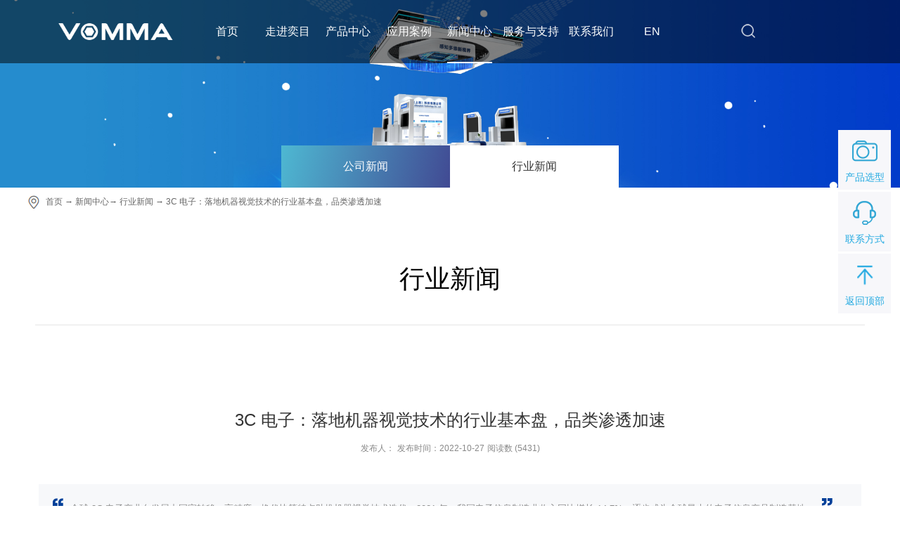

--- FILE ---
content_type: text/html; charset=utf-8
request_url: http://www.vommatec.com/page/78/150.html
body_size: 5719
content:
<!DOCTYPE html>
<html lang="zh-CN">
<head>
    <meta charset="utf-8">
    <meta http-equiv="X-UA-Compatible" content="IE=edge">
    <!--vieport-->
    <meta name="viewport" content="width=device-width, initial-scale=1, minimum-scale=1, maximum-scale=1" />
    <!--禁止将数字变为电话号码-->
    <meta name="format-detection" content="telephone=no" />
    <title>3C 电子：落地机器视觉技术的行业基本盘，品类渗透加速_行业新闻_奕目（上海）科技有限公司 </title><meta content='奕目（上海）科技有限公司 ' name='keywords'><meta content='奕目（上海）科技有限公司 ' name='description' />  
    
    <!-- 样式初始化 -->
    <link rel="stylesheet" type="text/css" href="/public/home/static/css/reset.css"/>
    <!-- 头部尾部等页面公用 -->
    <link rel="stylesheet" type="text/css" href="/public/home/static/css/public.css"/>
    
    <script type="text/javascript" src="/public/home/static/js/jquery.min.js"></script>
    <!-- 公用js -->
    <script type="text/javascript" src="/public/home/static/js/public.js"></script>
    
    <!-- 配合wow动画 -->
    <link rel="stylesheet" type="text/css" href="/public/home/static/css/animate.css" />
    <script type="text/javascript" src="/public/home/static/js/wow.min.js"></script>
    
    <!-- 视频弹出 用法：给按钮添加 class="m-video" 在元素上添加 data-src 属性 将视频地址放入其中 -->
    <link rel="stylesheet" type="text/css" href="/public/home/static/css/video.css" />
    <script type="text/javascript" src="/public/home/static/js/pingzi_video.js"></script>
    
</head>
<body oncontextmenu="return false">
    <!--头部-->
    <header class="header">
        <h1 class="logo">
            <a href='/'><img src="/upload/image/20221121/c09c80f86924ec690ec881ed3c563646.png" alt="奕目（上海）科技有限公司 " title="奕目（上海）科技有限公司 "></a>
        </h1>
        <!-- 导航，最多放6个，产品中心不放链接 -->
        <nav class="nav">
            <ul class="navMain">
                <li class="m "><a href="/">首页</a></li>
                                <li class="m ">
                    <a href="/list/61.html">走进奕目</a>
                                        <ul class="navSub">
                                                <li><a href="/list/61.html">了解奕目</a></li>
                                                <li><a href="/list/99.html">加入奕目</a></li>
                                                <li><a href="/list/102.html">专利荣誉</a></li>
                                            </ul>
                                    </li>
                                <li class="m ">
                    <a href="/list/119.html">产品中心</a>
                                        <ul class="navSub">
                                                <li><a href="/list/119.html">光场相机全系列产品</a></li>
                                                <li><a href="/list/120.html">面阵光场相机</a></li>
                                                <li><a href="javascript:;">线扫光场相机（待上市）</a></li>
                                            </ul>
                                    </li>
                                <li class="m ">
                    <a href="/list/113.html">应用案例</a>
                                        <ul class="navSub">
                                                <li><a href="/list/142.html">产品动态</a></li>
                                                <li><a href="/list/113.html">半导体引线键合检测</a></li>
                                                <li><a href="/list/114.html">屏幕膜材分层缺陷检测</a></li>
                                                <li><a href="/list/118.html">科研高校实验室</a></li>
                                                <li><a href="/list/115.html">VID虚拟像面距离检测</a></li>
                                                <li><a href="/list/116.html">锂电缺陷检测</a></li>
                                                <li><a href="/list/117.html">点胶引导及点胶检测</a></li>
                                            </ul>
                                    </li>
                                <li class="m cur">
                    <a href="/list/63.html">新闻中心</a>
                                        <ul class="navSub">
                                                <li><a href="/list/65.html">公司新闻</a></li>
                                                <li><a href="/list/78.html">行业新闻</a></li>
                                            </ul>
                                    </li>
                                <li class="m ">
                    <a href="/list/110.html">服务与支持</a>
                                        <ul class="navSub">
                                                <li><a href="/list/110.html">软件下载</a></li>
                                                <li><a href="/list/138.html">产品资料</a></li>
                                                <li><a href="/page/137/189.html">FAQ</a></li>
                                            </ul>
                                    </li>
                                <li class="m ">
                    <a href="/list/79.html">联系我们</a>
                                        <ul class="navSub">
                                                <li><a href="/list/79.html">客户留言</a></li>
                                                <li><a href="/list/86.html">联系方式</a></li>
                                            </ul>
                                    </li>
                                <li class="m ">
                    <a href="http://en.vommatec.com/">EN</a>
                                    </li>
                            </ul>
        </nav>
        <!-- PC右侧信息 -->
        <div class="headR">
            <a class="sIcon" href="javascript:void(0);"></a>
        </div>
        <!-- PC搜索 -->
        <div class="search">
            <form action="/index/search/index.html" method="get">
                <input type="hidden" name="modelid" value="3" id="modelid">
                <div class="searSelect">
                    <span class="pselect" id="select">产品</span>
                    <ul class="option">
                        <li date-modid="3">产品</li>
                        <li date-modid="2">新闻</li>
                    </ul>
                </div>
                <input type="text" name="keyword" class="txt" placeholder="请输入搜索关键词">
                <input type="submit" class="btn" value="">
            </form>
        </div>
        <!-- 导航开关 -->
        <div class="navTrigger">
            <span></span>
            <span></span>
            <span></span>
        </div>
    </header>
    <!-- 手机端导航 -->
    <div class="wapNav">
        <nav>
            <li class="m "><a href="/">首页</a></li>
                        <li class="m ">
                                <a href="javascript:;">走进奕目</a>
                <ul class="navSub">
                                        <li><a href="/list/61.html">了解奕目</a></li>
                                        <li><a href="/list/99.html">加入奕目</a></li>
                                        <li><a href="/list/102.html">专利荣誉</a></li>
                                    </ul>
                            </li>
                        <li class="m ">
                                <a href="javascript:;">产品中心</a>
                <ul class="navSub">
                                        <li><a href="/list/119.html">光场相机全系列产品</a></li>
                                        <li><a href="/list/120.html">面阵光场相机</a></li>
                                        <li><a href="javascript:;">线扫光场相机（待上市）</a></li>
                                    </ul>
                            </li>
                        <li class="m ">
                                <a href="javascript:;">应用案例</a>
                <ul class="navSub">
                                        <li><a href="/list/142.html">产品动态</a></li>
                                        <li><a href="/list/113.html">半导体引线键合检测</a></li>
                                        <li><a href="/list/114.html">屏幕膜材分层缺陷检测</a></li>
                                        <li><a href="/list/118.html">科研高校实验室</a></li>
                                        <li><a href="/list/115.html">VID虚拟像面距离检测</a></li>
                                        <li><a href="/list/116.html">锂电缺陷检测</a></li>
                                        <li><a href="/list/117.html">点胶引导及点胶检测</a></li>
                                    </ul>
                            </li>
                        <li class="m cur">
                                <a href="javascript:;">新闻中心</a>
                <ul class="navSub">
                                        <li><a href="/list/65.html">公司新闻</a></li>
                                        <li><a href="/list/78.html">行业新闻</a></li>
                                    </ul>
                            </li>
                        <li class="m ">
                                <a href="javascript:;">服务与支持</a>
                <ul class="navSub">
                                        <li><a href="/list/110.html">软件下载</a></li>
                                        <li><a href="/list/138.html">产品资料</a></li>
                                        <li><a href="/page/137/189.html">FAQ</a></li>
                                    </ul>
                            </li>
                        <li class="m ">
                                <a href="javascript:;">联系我们</a>
                <ul class="navSub">
                                        <li><a href="/list/79.html">客户留言</a></li>
                                        <li><a href="/list/86.html">联系方式</a></li>
                                    </ul>
                            </li>
                        <li class="m ">
                                <a href="http://en.vommatec.com/">EN</a>
                            </li>
                    </nav>
        <!-- 搜索 -->
        <div class="wSearch">
            <form action="/index/search/index.html" method="get">
                <input type="hidden" name="modelid" value="3">
                <input type="text" class="sear_text" name="keyword" placeholder="请输入搜索关键词" />
                <input type="submit" class="sear_btn" value="搜 索 " />
            </form>
        </div>
        <div class="menu">
            <a href="tel:021-54473021">服务热线</a>
            <a href="/list/79.html">留言反馈</a>
        </div>
    </div>

	<!-- 当前页面私有样式 -->
	<link rel="stylesheet" href="/public/home/static/css/page.css" />
	
	<!-- 内页大图 -->
	<div class="page_img">
		<img src="/upload/image/20231219/c453826d8e76c77e7be8ed9608aeb52c.jpg" />
		<!-- 二级分类 -->
		<ul class="cate-list container">
						<li class="item active">
				<a href="/list/65.html">公司新闻</a>
			</li>
						<li class="item ">
				<a href="/list/78.html">行业新闻</a>
			</li>
					</ul>
		<!-- 二级分类 -->
	</div>
	
	<!-- 面包屑 -->
	<div class="mbx">
		<div class="w1200">
			<div class="info">
				<a>首页</a>
				→ <a href='/list/63.html' title='新闻中心'>新闻中心</a>→ <a href='/list/78.html' title='行业新闻'>行业新闻</a>				<a> → 3C 电子：落地机器视觉技术的行业基本盘，品类渗透加速</a>
			</div>
		</div>
	</div>
	
	<!-- 客户留言 -->
	<div class="news-box">
		<div class="gongyong-cate">
			<h2 class="title">行业新闻</h2>
			<h3 class="en_title"></h3>
		</div>
	</div>
	
	<!-- 新闻详情 -->
	<div class="newsinfo-box w1200">
		<div class="newsinfo-box1">
			<h2 class="title">3C 电子：落地机器视觉技术的行业基本盘，品类渗透加速</h2>
			<div class="hd">
				<span>发布人：</span>
				<span>发布时间：2022-10-27</span>
				<span>阅读数 (5431)</span>
			</div>
		</div>
		<div class="newsinfo-box2">
			<img src="/public/home/static/images/icon1.jpg" />全球 3C 电子产业向发展中国家转移，高精度、换代快等特点助推机器视觉技术迭代。2021 年，我国电子信息制造业收入同比增长 14.7%，逐步成为全球最大的电子信息产品制造基地。<img src="/public/home/static/images/icon2.jpg" />
		</div>
		<div class="singlepage">
			<p><strong>全球 3C 电子产业向发展中国家转移，高精度、换代快等特点助推机器视觉技术迭代。</strong>2021 年，我国电子信息制造业收入同比增长 14.7%，逐步成为全球最大的电子信息产品制造基地。由于消费类电子行业元器件尺寸较小，检测要求高，天然适合机器视觉系统落地，其高精度要求也反向推动了机器视觉技术的革新。此外，消费类电子行业产品生命周期短、更新换代快，制造企业需要频繁更换产线设备，进一步增加了对机器视觉行业的需求。根据 CMVU 统计，2019-2021 年中国机器视觉在 3C 电子销售增速高达 34%。机器视觉在 3C电子行业的渗透率有望持续提升。</p><p style="text-align:center"><img src="/upload/image/20221027/1666850258842379.png" title="1666850258842379.png" alt="图片 1.png"/></p><p><strong>智能汽车向“大型电子产品”演进。</strong>汽车制造领域中的零配件检测、装配校验检测、涂胶检测等都离不开机器视觉技术。汽车产业的电动化、智能化将推动汽车向“大型电子产品”演化，行业提升具备机器视觉检测技术的装备的需求。2021 年，我国新能源车销量同比大增 157.6%至 352.1 万辆，同期机器视觉的汽车行业规模已超过 10 亿元。</p><p style="text-align:center"><img src="/upload/image/20221027/1666850282495037.jpg" title="1666850282495037.jpg" alt="图片 2.jpg"/></p><p><strong>锂电池工艺复杂，机器视觉应用场景丰富。</strong>机器视觉主要应用于涂布的涂覆纠偏、尺寸测量，极片的表面瑕疵检测、尺寸测量、卷绕对齐度等环节。主要应用于裸电芯极耳翻折、极耳裁切碎屑、极耳、入壳顶盖和密封钉焊接质量检测以及电芯外观检测、尺寸测量、贴胶定位等。模组和 PACK 段主要应用于底部蓝胶、BUSBAR 焊缝、侧焊缝、模组全尺寸和 PACK 检测等。</p><p style="text-align:center"><img src="/upload/image/20221027/1666850314467546.jpg" title="1666850314467546.jpg" alt="图片 3.jpg"/></p><p><strong>新能源汽车蓬勃发展，带动锂电行业的机器视觉呈井喷态势。</strong>国家统计局的数据显示，2021 年中国锂电池产量已达 232.6 亿只，同比增长 23.4%。据 GGII 不完全统计，2021 年中国动力电池投扩项目 63 个（含募投项目）、投资总额（含拟投资）超过 6,218 亿元，长期规划新增产能已经超过 2.5TWh。锂电产能的快速增加带动机器视觉高速发展，2021 年市场规模达到 17.7 亿元，2019-2021年 CAGR 高达 110%。</p><p style="text-align:center"><img src="/upload/image/20221027/1666850340733482.jpg" title="1666850340733482.jpg" alt="图片 4.jpg"/></p><p><strong>光伏行业发展迅猛，带来机器视觉检测需求爆发。</strong>光伏电池片的生产可能产生碎片、电池片隐裂、表面污染、电极不良等缺陷。2018-2021 年，中国太阳能电池产量 CAGR 达 35%，2021 年同比增速达 42%，行业迎来加速成长期，同期带动机器视觉的光伏行业应用规模由 2019 年 2.6 亿元快速提升至 2021 年的 6.5 亿元，CAGR 高达 58%。</p><p style="text-align:center"><img src="/upload/image/20221027/1666850364663561.jpg" title="1666850364663561.jpg" alt="图片 5.jpg"/></p><p><strong>机器视觉应用方向包含工业级与消费级，产业边界趋于模糊。</strong>根据机器视觉联盟（CMVU）的数据，用于消费级机器视觉的安防与监控、物流分拣以及智慧交通等领域占比仅 17.0%，但份额逐年提升。随着 AI 和 5G 技术的商用落地，机器视觉结合三维重建、动作/表情捕捉、渲染等技术可实现人脸、表情、动作、衣物的还原，构建模拟逼真的人物形象，此外还可利用人脸识别、动作识别、物体追踪等技术模拟人的视觉能力。因此，机器视觉在影视、游戏、直播、文旅等领域还有施展拳脚的空间。&nbsp;</p><p style=";text-align:right"><span style="font-family: 黑体;font-size: 14px"><span style="font-family:黑体">（文章来源：财通证券研究所）</span></span></p><p style="text-align: right;"><br/></p>		</div>
		<ul class="page_return">
			<li class="item">
				<img class="icon" src="/public/home/static/images/icon3.jpg" />
				<a href='javascript:void(0);'>没有了！</a>			</li>
			<li class="item">
				<img class="icon" src="/public/home/static/images/icon4.jpg" />
				<a href='/page/78/123.html'>工业视觉行业概况</a>			</li>
			<a href="javascript:window.history.go(-1);" class="back">返回</a>
		</ul>
	</div>

	<footer class="footer">
        <section class="container hide footMain">
            <div class="footLogo fl">
                <a href="/">
                    <img src="/public/home/static/picture/f_logo.png" alt="上海奕目科技 ">
                </a>
            </div>
            <div class="footer_xia fl">

                        
                                <ul>
                    <h2><a href="/list/119.html">产品中心</a></h2>
                                        <li><a href="/list/119.html">光场相机全系列产品</a></li>
                                        <li><a href="/list/120.html">面阵光场相机</a></li>
                                        <li><a href="javascript:;">线扫光场相机（待上市）</a></li>
                                    </ul>
                                <ul>
                    <h2><a href="/list/113.html">应用案例</a></h2>
                                        <li><a href="/list/142.html">产品动态</a></li>
                                        <li><a href="/list/113.html">半导体引线键合检测</a></li>
                                        <li><a href="/list/114.html">屏幕膜材分层缺陷检测</a></li>
                                        <li><a href="/list/118.html">科研高校实验室</a></li>
                                        <li><a href="/list/115.html">VID虚拟像面距离检测</a></li>
                                        <li><a href="/list/116.html">锂电缺陷检测</a></li>
                                        <li><a href="/list/117.html">点胶引导及点胶检测</a></li>
                                    </ul>
                                <ul>
                    <h2><a href="/list/63.html">新闻中心</a></h2>
                                        <li><a href="/list/65.html">公司新闻</a></li>
                                        <li><a href="/list/78.html">行业新闻</a></li>
                                    </ul>
                                <ul>
                    <h2><a href="/list/110.html">服务与支持</a></h2>
                                        <li><a href="/list/110.html">软件下载</a></li>
                                        <li><a href="/list/138.html">产品资料</a></li>
                                        <li><a href="/page/137/189.html">FAQ</a></li>
                                    </ul>
                                <div class="footer_xia2 fr">
                    <h3>021-54473021</h3>
                    <p>9:00-18:00（周一至周五）</p>
                    <div class="footContact">
                        <!-- 电 话：021-54473021<br /> -->
                        <!--传 真：021-54473021<br />-->
                        邮 箱：public@vommatec.com<br />
                        地址：上海市闵行区沪闵路1441号华谊万创新所8号楼102室<br />
                    </div>
                </div>
            </div>
            <div class="footR fr">
                <img class="fr" src="/upload/image/20201112/6fdb7818d796ddaa4627be2dc6735f3a.jpg" alt="扫一扫了解更多产品信息">
                <p class="fl">扫一扫<br>了解更多产品信息</p>
            </div>
        </section>
        <section class="firendLink">
            <div class="container">
                © 2023 奕目（上海）科技有限公司  版权所有   
                <a href="https://beian.miit.gov.cn/" target="_blank">沪ICP备18046631号</a>  
 <a href="/list/98.html" target="_blank">法律声明</a>  <script type="text/javascript">document.write(unescape("%3Cspan id='cnzz_stat_icon_1279605190'%3E%3C/span%3E%3Cscript src='https://s4.cnzz.com/stat.php%3Fid%3D1279605190%26show%3Dpic' type='text/javascript'%3E%3C/script%3E"));</script>

                          </div>
        </section>
    </footer>
    <!-- 返回顶部 -->
	<div class="back" title="返回顶部"> <img src="/public/home/static/images/up1.png" alt="">  返回顶部</div>
	<!-- <div class="coo" title="联系我们">联系我们</div> -->
    <a href="/list/86.html" class="coo" title="联系我们"> <img src="/public/home/static/images/calll.png" alt="">  联系方式</a>
    <a href="/list/119.html#main5" class="coo coo1" title="产品选型"> <img src="/public/home/static/images/huaban.png" alt="">  产品选型</a>

    <style>
        .footContact {
            font-size: 13px;
        }
        .coo{
            bottom: calc(38% + 88px);

        }
        .coo1{
            bottom: calc(38% + 176px);

        }
    </style>
    <script type="text/javascript">
        $(window).scroll(function() {
            if ($(window).scrollTop() >= 300) {
                $('.back').fadeIn(600);
            }else{
                $('.back').fadeOut(600);
            }
        });
        $('.back').click(function(){
            $("html,body").animate({
                scrollTop: 0
             }, 500);
        });
    </script>
</body>
</html>	


--- FILE ---
content_type: text/css
request_url: http://www.vommatec.com/public/home/static/css/reset.css
body_size: 1195
content:
@charset "utf-8";
* { margin: 0; padding: 0; box-sizing: border-box; }
img { vertical-align: middle; border: 0; max-width: 100%; }
ol,
ul,
li { list-style-type: none; }
table { border-collapse: collapse; border-spacing: 0; }
button,
input,
select,
textarea { font-size: .875rem; font-family: inherit; margin: 0; outline: none; resize: none; border: none; background: none;-webkit-appearance:none;
	text-transform:none;
	outline: none; }
.clearfix:after { clear: both; content: "."; display: block; height: 0; overflow: hidden; visibility: hidden; }
.clearfix { zoom: 1; }
html { verflow: -Scroll; overflow-x: hidden; zoom: 1; overflow-y: scroll; overflow: -moz-scrollbars-vertical; font-size: 16px; }
h1,
h2,
h3,
h4,
h5,
h6 { font-weight: normal; font-size: 100%; }
body { color: #666; line-height: 1.5; font-family: 'Microsoft Yahei', Arial, 'simsun', HELVETICA; min-width: 320px; }
a { color: #666; text-decoration: none; transition: all ease 0.3s; }
a:hover { color: #2c52b3; }

.fl { float: left; }
.fr { float: right; }
.ce { text-align: center; }
.hide { overflow: hidden; }
.mb15 { margin-bottom: 15px; }
.mb30 { margin-bottom: 30px; }
.container { position: relative; min-width: 320px; margin: 0 auto; max-width: 1800px; }
.w1200{ max-width: 1200px; width: 100%; margin: 0 auto; }
.w1400{ max-width: 1400px; width: 100%; margin: 0 auto; }
.pImg { position: relative; padding-top: 100%; display: block; overflow: hidden; }
.pImg img { position: absolute; top: 0; left: 0; width: 100%; height: 100%; transition: all 0.5s; }
.bgImg { background-position: center; background-size: cover; position: relative; transition: all 0.5s; display: block; width: 100%; height: 100%; }
@font-face {
	font-family: 'iconfont';
	src: url('../font/font_766587_90yuziu70m.eot');
	src: url('../font/font_766587_90yuziu70m.eot?#iefix') format('embedded-opentype'),
		url('../font/font_766587_90yuziu70m.woff') format('woff'),
		url('../font/font_766587_90yuziu70m.ttf') format('truetype'),
		url('../font/font_766587_90yuziu70m.svg#iconfont') format('svg');
}
.iconfont {
	font-family: "iconfont" !important;
	font-style: normal;
	font-size: 1rem;
	-webkit-font-smoothing: antialiased;
	-webkit-text-stroke-width: 0.2px;
	-moz-osx-font-smoothing: grayscale;
	position: relative;
}

.cate-list-san li{display: inline-block;
    padding: 15px 40px;
    background: #333;
    margin: 20px 15px;
    color: #fff;}
    .cate-list-san li a{color: #fff}
.cate-list-san .active{background: #1d4691;font-weight: 600;}
@media all and (max-width:1800px) {
	.container { padding-left: 40px; padding-right: 40px; }
}
@media all and (max-width:1440px) {
	.container { padding-left: 30px; padding-right: 30px; }

}
@media all and (max-width:1025px) {
	html{
		font-size: 14px;
	}
	.container { padding-left: 15px; padding-right: 15px; }
	.page_img .cate-list {
		overflow: scroll!important;
		width: 100%;
	}
}
/* @media screen and (orientation: portrait) {
	.page_img .cate-list {
		overflow: scroll!important;
		width: 100%;
	}
} */

@media all and (max-width:750px) {
	html{
		font-size: 12px;
	}
	.cate-list-san li {
		margin: 20px 10px;
		padding: 15px;
	}
	.page_img .cate-list {
		overflow: scroll!important;
		width: 100%;
	}
}


--- FILE ---
content_type: text/css
request_url: http://www.vommatec.com/public/home/static/css/public.css
body_size: 3410
content:
@charset "utf-8";
/* PC端头部 */
.header {
	width: 100%;
	height: 5.625rem;
	position: fixed;
	z-index: 99;
	background: rgba(0, 0, 0, 0.5);
	top: 0;
	left: 0;
}

/* logo */
.header .logo {
	position: absolute;
	left: 5%;
	top: 0;
	width:21.25rem;
	height: 100%;
}
.header .logo a {
	display: flex;
	align-items: center;
	justify-content: center;
	width: 100%;
	height: 100%;
}

/*  PC导航 */
.nav {}
.nav .navMain {
	padding: 0 21.125rem;
	height: 90px;
	line-height: 90px;
}
.nav .m {
	float: left;
	width: 12%;
	text-align: center;
	padding-right: 1px;
	position: relative;
}
.nav .m>a {
	color: #fff;
	position: relative;
	z-index: 2;
	display: inline-block;
}
.nav .m>a:after {
	content: "";
	position: absolute;
	left: 0;
	bottom: 0;
	height: 2px;
	background: #fff;
	width: 100%;
	transition: transform 0.3s;
	transform: scale(0, 1);
	transform-origin: right bottom;
}
.nav .m:hover>a,
.nav .cur>a,
.nav .on>a {
	color: #fff;
}
.nav .m:hover>a:after,
.nav .cur>a:after,
.nav .on>a:after {
	transform: scale(1);
	transform-origin: left bottom;
}
.nav .navSub {
	position: absolute;
	/* left: -11%; */
	left: auto;
	top: 100%;
	background: #383c3e;
	line-height: 35px;
	/* width: 122%; */
	width: max-content;
	min-width: 100%;
	color: #fff;
	font-size: .875em;
	transform: scale(0, 1);
	transition: all 0.4s;
	opacity: 0;
}
.nav .navSub li {
	border-bottom: 1px solid #282828;
}
.nav .navSub a {
	color: #fff;
	display: block;
	word-break: keep-all;
}
.nav .navSub a:hover {
	background: #2c52b3;
	color: #fff;
}
.nav .m:hover .navSub {
	transform: scale(1);
	opacity: 1;
}

/* 右侧搜索图标 */
.headR {
	width: 210px;
	position: absolute;
	right: 5%;
	top: 0;
	height: 90px;
	padding-top: 33px;
}
.headR a {
	display: inline-block;
	width: 26px;
	height: 40px;
	margin-left: 35px;
	background: url('../images/ticon.png') no-repeat;
	position: relative;
	z-index: 5;
	font-size: 0.875rem;
	opacity: .8;
}
.headR .sIcon {
	background-position: -52px 0;
}
.headR a:hover {
	opacity: 1;
}

/* PC端搜索 */
.search {
	position: absolute;
	padding: 20px;
	background: #1d2088;
	background: rgba(0, 0, 0, .5);
	left: 0;
	top: 90px;
	display: none;
	width: 100%;
	padding-top: 0;
}
.search form {
	width: 40%;
	margin: 0 auto;
	margin-top: 15px;
	background: #fff;
	height: 50px;
	line-height: 50px;
	padding: 0 50px 0 65px;
}
.search .txt {
	width: 100%;
	height: 50px;
	line-height: 40px;
	color: #666;
	float: left;
}
.search .btn {
	float: left;
	width: 50px;
	height: 50px;
	cursor: pointer;
	transition: all 0.3s;
	background: #333 url('../images/sicon.png') no-repeat center;
	border-left: 1px solid #666;
	margin-right: -50px;
}
.search .btn:hover {
	background-color: #2c52b3;
}
.searSelect {
	float: left;
	width: 55px;
	color: #333;
	padding-left: 10px;
	position: relative;
	font-size: 12px;
	cursor: pointer;
	border-right: 1px solid #ddd;
	margin-left: -65px;
}
.searSelect span {
	position: relative;
	display: block;
}
.searSelect span:after {
	content: "";
	position: absolute;
	right: 5px;
	top: 25px;
	border: 4px solid transparent;
	border-top-color: #333;
}
.searSelect ul {
	position: absolute;
	top: 38px;
	left: 0;
	background: #fff;
	text-align: center;
	width: 55px;
	display: none;
}
.searSelect ul li {
	line-height: 25px;
	border-top: 1px solid #f5f5f5;
}

/*  手机端导航按钮 */
.navTrigger {
	display: none;
	position: absolute;
	top: 22px;
	left: 15px;
	width: 28px;
	overflow: hidden;
	white-space: nowrap;
	color: transparent;
	z-index: 20;
	cursor: pointer;
}
.navTrigger span {
	display: block;
	height: 2px;
	background: #2c52b3;
	margin-bottom: 6px;
	transition: all 0.3s;
	-webkit-transform-origin: 0% 50%;
	-moz-transform-origin: 0% 50%;
	-ms-transform-origin: 0% 50%;
	-o-transform-origin: 0% 50%;
	transform-origin: 0% 50%;
}
.navTrigger span:nth-child(3) {
	margin-bottom: 0;
}
.navTrigger-on span:nth-child(1) {
	transform: translateX(4px) translateY(0px) rotate(45deg);
}
.navTrigger-on span:nth-child(2) {
	opacity: 0;
}
.navTrigger-on span:nth-child(3) {
	transform: translateX(2px) translateY(2px) rotate(-45deg);
}

/*  手机端主导航 */
.wapNav {
	overflow-y: auto;
	height: 100%;
	opacity: 0;
	transform: translateX(-100%);
	transition: all 0.6s;
	background: #333;
	width: 100%;
	position: fixed;
	left: 0;
	top: 0;
	z-index: 40;
	padding: 60px 0;
}
.wapNav li {
	position: relative;
}
.wapNav li a {
	display: block;
	padding-left: 20px;
	color: #fff;
	height: 50px;
	line-height: 50px;
	border-top: 1px solid #222;
	position: relative;
}
.wapNav li i {
	font-family: "iconfont";
	color: #888;
	font-size: 1.2em;
	font-style: normal;
	padding: 0 15px;
	position: absolute;
	right: 0;
	top: 0px;
	line-height: 50px;
}
.wapNav li.cur>a,
.wapNav .cur>a:hover {
	background: #0e3a81;
	color: #fff;
}
.wapNav li :hover i,
.wapNav .cur i {
	color: #fff;
}
.wapNav .navSub {
	display: none;
	background: #161616;
}
.wapNav .navSub li a {
	height: 40px;
	line-height: 40px;
	padding-left: 40px;
	font-size: .875em;
}
.wapNav .navSub ul {
	background: #050505;
}
.wapNav .navSub ul li a {
	height: 34px;
	line-height: 34px;
	padding-left: 60px;
}
.wapNav .menu {
	overflow: hidden;
	font-size: 1rem;
}
.wapNav .menu a {
	float: left;
	width: 50%;
	text-align: center;
	line-height: 50px;
	border-right: 1px solid #000;
	color: #fff;
	border-bottom: 1px solid #000;
	color: #fff;
}
.wapNav .menu a i {
	font-family: "iconfont";
	margin-right: 5px;
	position: relative;
	font-style: normal;
	color: #fff;
	font-size: 1.4rem;
}
.wSearch {
	background: #222;
	height: 80px;
	overflow: hidden;
	padding: 0 15px;
}
.wSearch form {
	margin: 0 auto;
	margin-top: 15px;
	background: #fff;
	height: 40px;
	overflow: hidden;
	padding-right: 60px;
}
.wSearch .sear_text {
	width: 100%;
	float: left;
	height: 40px;
	line-height: 40px;
	color: #666;
	padding-left: 10px;
}
.wSearch .sear_btn {
	float: left;
	width: 60px;
	height: 40px;
	cursor: pointer;
	text-align: center;
	background: #333;
	color: #fff;
	font-size: 16px;
	transition: all 0.3s;
	margin-right: -60px;
	border-radius: 0!important;
}
.wSearch .sear_btn:hover {
	background: #014099;
}

@media all and (max-width:1600px) {
	.nav .navMain {
		padding: 0 380px 0 340px;
	}
	.headR {
		width: 340px;
	}
}
@media all and (max-width:1440px) {
	.header .logo,
	.headR{
		width: 200px;
	}
	.nav .navMain {
		padding: 0 280px;
	}
}
@media all and (max-width:1200px) {
	.header .logo,
	.headR {
		width: 160px;
	}
	.header .logo img {
		height: 36px;
	}
	.nav .navMain {
		padding: 0 210px;
	}
}
@media all and (max-width:1024px) {
	body {
		padding-top: 60px;
	}
	.header {
		height: 60px;
		line-height: 60px;
		position: fixed;
		padding: 0 100px;
		top: 0;
		left: 0;
	}
	.header .logo {
		position: static;
		line-height: 60px;
		width: auto;
		border-right: none;
		height: 60px;
	}
	.header .logo img {
		height: 30px;
	}
	.nav,
	.headR {
		display: none;
	}
	.navTrigger {
		display: block;
	}
	.nav_on {
		opacity: 1;
		transform: translateX(0);
	}
}

/* 产品 */
.zdjBox2 {
	background-position: center;
	background-repeat: no-repeat;
	background-size: cover;
	height: 900px;
	overflow: hidden;
	color: #fff;
	position: relative;
	text-align: center;
}
.zdjBox2 .container{
	position: absolute;
	top: 50%;
	left: 50%;
	transform: translate(-50%, -50%);
	-ms-transform: translate(-50%, -50%);
	-o-transform: translate(-50%, -50%);
	-moz-transform: translate(-50%, -50%);
	-webkit-transform: translate(-50%, -50%);
	width: 100%;
}
.zdjBox2 .zdjTie {
	text-align: center;
	color: #fff;
	font-size: 1.3rem;
}
.zdjBox2 .zdjTie span {
	display: block;
	font-size:2.5rem;
	margin-bottom: 0.625rem;
}
.zdjBox2 .word-list{
	margin-top: 1.875rem;
}
.zdjBox2 .word-list span{
	font-size:1.0625rem;
	margin-right:2.5rem;
	letter-spacing: 0.03rem;
}
.zdjBox2 .word-list span:last-child{
	margin-right: 0;
}
.zdjBox2 .list{
	margin-top: 3.75rem;
	font-size: 0;
}
.zdjBox2 .list .pic {
	display: inline-block;
	vertical-align: top;
	width: 33.33%;
	height: 0;
	padding-bottom: 35%;
	overflow: hidden;
	position: relative;
}
.zdjBox2 .list .pic img{
	max-height: 100%;
	position: absolute;
	top: 50%;
	left: 50%;
	transform: translate(-50%, -50%);
	-ms-transform: translate(-50%, -50%);
	-o-transform: translate(-50%, -50%);
	-moz-transform: translate(-50%, -50%);
	-webkit-transform: translate(-50%, -50%);
}
.zdjBox2 .canshu-list {
	max-width: 66.25rem;
	margin: 3.75rem auto 0;
	font-size: 0;
}
.zdjBox2 .canshu-list li {
	display: inline-block;
	vertical-align: top;
	width: 32%;
	margin-right: 2%;
	text-align: center;
	border: 1px solid #015fb1;
	padding: 0.875rem 0;
}
.zdjBox2 .canshu-list li:last-child{
	margin-right: 0;
}
.zdjBox2 .canshu-list li strong {
	font-size: 1.3rem;
	font-weight: bold;
	display: block;
	line-height: 100%;
}
.zdjBox2 .canshu-list li span {
	display: block;
	font-size: 0.875rem;
	line-height: 100%;
	margin-top:0.875rem;
}
/* 应用案例 */
.solution {
	padding-top: 5.625rem;
	padding-bottom: 5.625rem;
	overflow: hidden;
}
.solution ul {
	margin-right: -20px;
	overflow: hidden;
}
.solution li {
	float: left;
	width: 33.333%;
	height: 248px;
	padding-right: 20px;
	font-size: .875rem;
	margin-top: 20px;
}
.solution li:nth-child(1) {
	width: 50%;
	height: 516px;
}
.solution li:nth-child(3) {
	float: right;
	height: 516px;
}
.solution li:nth-child(2),
.solution li:nth-child(3),
.solution li:nth-child(4) {
	width: 25%;
}
.solution li a {
	color: #fff;
	padding: 0 6%;
	z-index: 2;
}
.solution li a:after {
	content: "";
	position: absolute;
	background: #2767bf;
	left: 0;
	top: 0;
	width: 100%;
	height: 100%;
	z-index: -1;
	opacity: 0.5;
	transition: all 0.4s;
}

.solution li h3 {
	font-size: 1.75rem;
	padding-bottom: 0.9375rem;
	margin-bottom: 2.5rem;
	position: relative;
}
.solution li h3:after {
	content: "";
	position: absolute;
	left: 0;
	bottom: 0;
	height: 1px;
	background: #fff;
	width: 1.5rem;
	transition: all 0.4s;
}
.solution li h3 span {
	display: block;
	font-size: .75rem;
	opacity: .8;
}
.solution li a:hover h3 {
	opacity: 0;
}
.solution li p {
	opacity: 0;
	transition: all 0.4s;
	position: relative;
	top: 15px;
	font-size: 0.875rem;
}
.solution li a:hover p {
	opacity: 1;
	top: 0;
	transition-delay: .18s;
}
.solution li a:hover h3:after {
	width: 3.75rem;
}
.solution li a:hover:after {
	opacity: .9;
}
.solution li .video {
	opacity: 0.5;
	transition: all 0.4s;
	position: relative;
	top: 45%;
	text-align: center;
	z-index: 5;
}
.solution li a:hover .video {
	opacity: 1;
	top: 35%;
	transition-delay: .18s;
}
@media all and (max-width:750px) {
	.zdjBox2 .word-list span{
		margin-right: 0;
		display: block;
		line-height: 1.875rem;
	}
}
@media all and (max-width:600px) {
	.zdjBox2 .zdjTie span{
		/* font-size: 2.2rem; */
		font-size: 2rem;
	}
	.zdjBox2 .list .pic {
		width: 33%;
		padding-bottom: 50%;
		margin-bottom: 30px;
	}
	.zdjBox2 .list .pic:last-child{
		margin-bottom: 0;
	}
	.zdjBox2 .canshu-list li strong{
		font-size: 1rem;
	}
	.zdjBox2 .canshu-list li span{
		font-size: 0.75rem;
	}
}

@media all and (max-width:1600px) {
	.solution li h3{
		font-size: 1.25rem;
	}
}
@media all and (max-width:1440px) {
	.solution ul {
		margin-right: -10px;
	}
	.solution li {
		padding-right: 10px;
		margin-top: 10px;
	}
	.solution li:nth-child(1) {
		height: 506px;
	}
	.solution li:nth-child(3) {
		height: 506px;
	}
}
@media all and (max-width:1200px) {
	.solution {
		padding-top: 3.75rem;
		padding-bottom: 3.75rem;
	}
	.solution li {
		height: 190px;
	}
	.solution li:nth-child(1) {
		height: 390px;
	}
	.solution li:nth-child(3) {
		height: 390px;
	}
}
@media all and (max-width:768px) {
	.solution {
		padding-top: 2.5rem;
		padding-bottom: 2.5rem;
	}
	.solution li h3{
		font-size: 1.125rem;
	}
}
@media all and (max-width:640px) {
	.solution li {
		width: 50%!important;
		height: 200px!important;
	}
	.solution li:first-child{
		width: 100%!important;
	}
	.solution li h3 {
		font-size: 1rem;
	}
}

/*底部 */
.footer {
	background: #f5f5f5;
	font-size: 0.875rem;
	color: #999;
}
.footMain {
	padding: 70px 15px 45px;
	overflow: hidden;
}
.footLogo {
	padding-top: 15px;
	padding-right: 40px;
}
.footLogo a{
	display: block;
}
.footContact {
	line-height: 2;
	text-align: left;
}
.footR {
	width: 260px;
	overflow: hidden;
	text-align: center;
}
.footR img {
	width: 130px;
	height: 130px;
	border: 1px solid #ddd;
	border-left: none
}
.footR .fl {
	border: 1px solid #ddd;
	width: 130px;
	height: 130px;
	padding-top: 35px;
}
.footer_xia ul h2 {
	font-size: 16px;
	color: #424242;
	padding-bottom: 20px;
}
.footer_xia ul {
	float: left;
	margin-right: 55px;
}
.footer_xia li {
	line-height: 30px;
}
.footer_xia li a {
	color: #757575;
	font-size: 13px;
	transition: 0.3s;
}
.footer_xia li a:hover {
	color: #2c52b3;
}
.footer_xia2 {
	text-align: left;
	max-width: 500px;
}
.footer_xia2 p {
	font-size: 14px;
	color: #848484;
	padding-bottom: 15px;
}
.footer_xia2 h3 {
	text-align: left;
	font-size: 24px;
	color: #2c52b3;
}
.firendLink {
	padding: 20px 0;
	overflow: hidden;
	border-top: 1px solid #ddd;
	background: #f0f0f0;
	font-size: 0.875rem;
	color: #757575;
}
.firendLink a {
	margin: 0 6px;
	color: #757575;
}
.footer a {
	color: #757575;
}
.firendLink a:hover,
.footer a:hover {
	color: #fff;
}
.back{
	display: none;
	position: fixed;
	width: 75px!important;
	height: 85px!important;
	color: #24aae1;

	/* background: url(../images/up1.png) no-repeat center; */
	background-color: #f7f7fa!important;
	background-size: cover;
	right: 1%!important;
	bottom: 38%!important;
	cursor: pointer;
	display: flex;
	flex-direction: column;
	align-items: center;
	justify-content: center;
	cursor: pointer;
	font-size: 14px;
	background-color: #f7f7fa;
	text-align: center;
}
.coo{
	position: fixed;
	width: 75px;
	height: 85px;
	color: #24aae1;
	right: 1%;
	bottom:calc(40% + 70px);
	display: flex;
	flex-direction: column;
	align-items: center;
	justify-content: center;
	cursor: pointer;
	font-size: 14px;
	background-color: #f7f7fa;
	text-align: center;
}
.coo:visited, .coo:link, .coo:hover{
	color: #24aae1;

}
.coo img,.back img{
	width: 45px;
	height: 45px;
	margin-bottom: 5px;
}
@media all and (max-width:1600px) {
	.footLogo{
		padding-right: 20px;
	}
	.footer_xia ul{
		margin-right: 30px;
	}
}
@media all and (max-width:1440px) {
	.footLogo{
		display: none;
	}
}
@media all and (max-width:1200px) {
	.footer {
		font-size: 0.75rem;
	}
	.footMain {
		padding-top: 45px;
	}
	.footR{
		width: auto;
	}
	.footR img{
		width: 110px;
		height: 110px;
	}
	.footR .fl{
		display: none;
	}
	.firendLink {
		font-size: 0.75rem;
	}
}

@media all and (max-width:1024px) {
	.footMain {
		display: none;
	}

}
@media(max-width:600px) {
	.zdjBox2 {
		background-position: center;
		background-repeat: no-repeat;
		background-size: cover;
		/* height: 1000px; */
		height: 600px;

		overflow: hidden;
		color: #fff;
		position: relative;
		text-align: center;
	}
	.index-yingyong .item div {
		font-size:14px!important;
		line-height: 1.5!important;
	}
	.index-yingyong .item {
		width: 50%!important;
		padding:10px 1%!important;
	}
	.index-yingyong .item img {
		width: 100%!important;
		height: auto!important;
	}
}



--- FILE ---
content_type: text/css
request_url: http://www.vommatec.com/public/home/static/css/video.css
body_size: 2881
content:
@charset "utf-8";

/*
 *  视频播放器
 * */
.video-box {
	position: fixed;
	top: 0;
	left: 0;
	right: 0;
	bottom: 0;
	width: 100%;
	height: 100%;
	font-size: 0;
	z-index: 99999999999;
}

.video-box button {
	display: inline-block;
	padding: 0;
	border: 0 none;
	background: none;
	text-align: center;
	outline: none;
	cursor: pointer;
}

.video-box .video-button {
	display: inline-block;
	width: 36px;
	height: 36px;
	color: #fff;
	position: relative;
	overflow: hidden;
}

.video-box .video-button i {
	font-size: 56px;
}

.video-box .video-button.video-btn-volume i {
	font-size: 20px;
}

.video-box .video-button.video-tooltip-toggle i {
	font-size: 20px;
}

.video-box .video-video {
	position: relative;
	width: 100%;
	height: 100%;
	overflow: hidden;
}

.video-box .video-video video {
	position: relative;
	display: block;
	top: 0;
	left: 0;
	width: 100%;
	height: 100%;
	background: #000;
}

.video-box .video-container {
	width: 852px;
	min-height: 550px;
	max-height: 90vh;
	background: #000000;
	overflow: hidden;
	opacity: 0;
}

.video-box .video-container.video-ready {
	opacity: 1;
}

.video-box.quanping .video-container {
	width: 100%;
	height: 100%;
	max-height: 100%;
	position: relative;
	left: 0;
	top: 0;
	transform: none;
}

.video-box.video-playing .video-div.video-hide-ui .video-ui {
	-webkit-transform: translateY(39px);
	-ms-transform: translateY(39px);
	transform: translateY(39px);
}

.video-box.heibian .video-container {
	padding: 40px 0;
}

.video-box.heibian .video-div.video-hide-ui .video-ui {
	-webkit-transform: translateY(0px);
	-ms-transform: translateY(0px);
	transform: translateY(0px);
}

.video-box.heibian.quanping .video-container {
	padding: 0;
}

.video-box.hideui .video-div .video-ui {
	-webkit-transform: translateY(39px);
	-ms-transform: translateY(39px);
	transform: translateY(39px);
}

.video-box .i {
	font-family: none;
	height: 100%;
	width: 100%;
	background-size: 80%;
	background-position: center;
	background-repeat: no-repeat;
}

.video-box .i:before,
.video-box i:after {
	display: none !important;
}

.video-box .i-voice-on {
	background-image: url("data:image/svg+xml;utf8,%3Csvg%20xmlns%3D'http%3A%2F%2Fwww.w3.org%2F2000%2Fsvg'%20viewBox%3D'0%200%2030%2030'%20%20%3E%3Cg%20%20stroke%3D'%23fff'%20stroke-width%3D'1'%20stroke-linecap%3D'round'%20stroke-linejoin%3D'round'%3E%3Cpath%20d%3D'M2%2C10L2%2C20L5%2C20L13%2C25L13%2C5L5%2C10L5%2C10Z'%2F%3E%3Cpath%20d%3D'M18%2C10C%2022%2C12%2022%2C18%2018%2C20'%20%2F%3E%3Cpath%20d%3D'M22%2C6C%2028%2C10%2028%2C20%2022%2C24'%20%2F%3E%3C%2Fg%3E%3C%2Fsvg%3E");
}

.video-box .i-voice-off {
	background-image: url("data:image/svg+xml;utf8,%3Csvg%20xmlns%3D'http%3A%2F%2Fwww.w3.org%2F2000%2Fsvg'%20viewBox%3D'0%200%2030%2030'%20%20%3E%3Cg%20%20stroke%3D'%23fff'%20stroke-width%3D'1'%20stroke-linecap%3D'round'%20stroke-linejoin%3D'round'%20%3E%3Cpath%20d%3D'M2%2C10L2%2C20L5%2C20L13%2C25L13%2C5L5%2C10L5%2C10Z'%2F%3E%3Cpath%20d%3D'M18%2C11L27%2C20'%20%2F%3E%3Cpath%20d%3D'M18%2C20L27%2C11'%20%2F%3E%3C%2Fg%3E%3C%2Fsvg%3E");
}

.video-box .i-bofang {
	background-image: url("data:image/svg+xml;utf8,%3Csvg%20xmlns%3D'http%3A%2F%2Fwww.w3.org%2F2000%2Fsvg'%20viewBox%3D'0%200%2030%2030'%3E%3Cg%20fill%3D'%23fff'%20stroke%3D'%23fff'%20stroke-width%3D'1'%20stroke-linecap%3D'round'%20stroke-linejoin%3D'round'%3E%3Cpath%20d%3D'M10%2C7L10%2C23L24%2C15z'%2F%3E%3C%2Fg%3E%3C%2Fsvg%3E");
}

.video-box .i-zhanting {
	background-image: url("data:image/svg+xml;utf8,%3Csvg%20xmlns%3D'http%3A%2F%2Fwww.w3.org%2F2000%2Fsvg'%20viewBox%3D'0%200%2030%2030'%3E%3Cg%20fill%3D'%23fff'%20stroke%3D'%23fff'%20stroke-width%3D'1'%20stroke-linecap%3D'round'%20stroke-linejoin%3D'round'%3E%3Cpath%20d%3D'M7%2C7L7%2C23L11%2C23L11%2C7z'%2F%3E%3Cpath%20d%3D'M20%2C7L20%2C23L24%2C23L24%2C7z'%2F%3E%3C%2Fg%3E%3C%2Fsvg%3E");
}

.video-box .i-quanping {
	background-image: url("data:image/svg+xml;utf8,%3Csvg%20xmlns%3D'http%3A%2F%2Fwww.w3.org%2F2000%2Fsvg'%20viewBox%3D'0%200%2030%2030'%20%20%3E%3Cg%20%20stroke%3D'%23fff'%20stroke-width%3D'1'%20stroke-linecap%3D'round'%20stroke-linejoin%3D'round'%20%3E%3Cpath%20d%3D'M6%2C10L6%2C6L10%2C6'%2F%3E%3Cpath%20d%3D'M6%2C21L6%2C25L10%2C25'%2F%3E%3Cpath%20d%3D'M20%2C6L24%2C6L24%2C10'%2F%3E%3Cpath%20d%3D'M20%2C25L24%2C25L24%2C21'%2F%3E%3C%2Fg%3E%3C%2Fsvg%3E");
}

.video-box .i-suoxiao {
	background-image: url("data:image/svg+xml;utf8,%3Csvg%20xmlns%3D'http%3A%2F%2Fwww.w3.org%2F2000%2Fsvg'%20viewBox%3D'0%200%2030%2030'%20%20%3E%3Cg%20%20stroke%3D'%23fff'%20stroke-width%3D'1'%20stroke-linecap%3D'round'%20stroke-linejoin%3D'round'%20%3E%3Cpath%20d%3D'M6%2C10L10%2C10L10%2C6'%2F%3E%3Cpath%20d%3D'M6%2C21L10%2C21L10%2C25'%2F%3E%3Cpath%20d%3D'M20%2C6L20%2C10L24%2C10'%2F%3E%3Cpath%20d%3D'M20%2C25L20%2C21L24%2C21'%2F%3E%3C%2Fg%3E%3C%2Fsvg%3E");
}

.video-bg {
	position: absolute;
	height: 100%;
	width: 100%;
	background: #000;
	opacity: .9;
}

.video-div {
	background: #000;
	font-size: 0;
	letter-spacing: -1px;
	position: absolute;
	height: 100%;
	width: 100%;
	top: 0;
	left: 0;
}

.video-ui {
	position: absolute;
	width: 100%;
	height: 41px;
	background-color: rgba(0, 0, 0, 0.8);
	left: 0;
	bottom: 0;
	z-index: 6;
	letter-spacing: .25px;
	-webkit-transition: transform 0.3s ease;
	-o-transition: transform 0.3s ease;
	-ms-transition: transform 0.3s ease;
	-moz-transition: transform 0.3s ease;
	transition: transform 0.3s ease;
	-webkit-transform: translateY(0px);
	-o-transform: translateY(0px);
	-ms-transform: translateY(0px);
	-moz-transform: translateY(0px);
	transform: translateY(0px);
}

.video-loading-pulse {
	position: absolute;
	width: 6px;
	height: 24px;
	top: 50%;
	left: 50%;
	background-color: rgba(255, 255, 255, 0.2);
	-webkit-animation: pulse 750ms infinite;
	animation: pulse 750ms infinite;
	-webkit-animation-delay: 250ms;
	animation-delay: 250ms;
}

.video-loading-pulse:before,
.video-loading-pulse:after {
	content: '';
	position: absolute;
	display: block;
	height: 16px;
	width: 6px;
	background: rgba(255, 255, 255, 0.2);
	top: 50%;
	-webkit-transform: translateY(-50%);
	transform: translateY(-50%);
	-webkit-animation: pulse 750ms infinite;
	animation: pulse 750ms infinite;
}

.video-loading-pulse:before {
	left: -12px;
}

.video-loading-pulse:after {
	left: 12px;
	-webkit-animation-delay: 500ms;
	animation-delay: 500ms;
}

@keyframes pulse {
	50% {
		background: white;
	}
}

.video-loading {
	opacity: 1;
	color: #2c97f6;
	font-size: 0;
	overflow: hidden;
	box-shadow: 0px 0px 0px 3600px #000;
	background: #000;
	width: 30px;
	height: 30px;
	-webkit-transition: all 0.5s;
	-o-transition: all 0.5s;
	-ms-transition: all 0.5s;
	-moz-transition: all 0.5s;
	transition: all 0.5s;
}

.video-loading i {
	border-radius: 50%;
	width: 24px;
	height: 24px;
	display: block;
	border: 0.25rem solid rgba(255, 255, 255, 0.2);
	border-top-color: white;
	-webkit-animation: adeg 1s infinite linear;
	-o-animation: adeg 1s infinite linear;
	-ms-animation: adeg 1s infinite linear;
	-moz-animation: adeg 1s infinite linear;
	animation: adeg 1s infinite linear;
}

.video-loading .i-loading:before {
	display: none;
	opacity: 0;
	visibility: hidden;
}

.video-loading.yihuanchun {
	opacity: 0;
}

@keyframes adeg {
	0% {
		-webkit-transform: rotate(0deg);
		transform: rotate(0deg);
	}

	100% {
		-webkit-transform: rotate(360deg);
		transform: rotate(360deg);
	}
}

.video-close {
	position: absolute;
	top: calc(52px + 2%);
	right: 5%;
	width: 30px;
	height: 30px;
	cursor: pointer;
	background: url("data:image/svg+xml;utf8,%3Csvg%20xmlns%3D'http%3A%2F%2Fwww.w3.org%2F2000%2Fsvg'%20viewBox%3D'0%200%2030%2030'%3E%3Cg%20fill%3D'%23fff'%3E%3Cpath%20d%3D'M0%2C1L1%2C0L30%2C29L29%2C30z'%2F%3E%3Cpath%20d%3D'M29%2C0L29%2C0L30%2C1L1%2C30L0%2C29z'%2F%3E%3C%2Fg%3E%3C%2Fsvg%3E");
	background-repeat: no-repeat;
}

.video-bofang.f-czspjuzhong {
	z-index: 2;
	font-size: 0;
}

.video-bofang.f-czspjuzhong i {
	display: block;
	border-radius: 50%;
	text-align: center;
	background-color: rgba(0, 0, 0, 0.8);
	color: #fff;
	width: 60px;
	height: 60px;
	cursor: pointer;
	line-height: 62px;
	font-size: 66px;
	-webkit-transition: transform 1s;
	-o-transition: transform 1s;
	-ms-transition: transform 1s;
	-moz-transition: transform 1s;
	transition: transform 1s;
}

.video-hide {
	z-index: 0 !important;
}

.video-hide i {
	opacity: 0;
	-webkit-transform: scale(3);
	-o-transform: scale(3);
	-ms-transform: scale(3);
	-moz-transform: scale(3);
	transform: scale(3);
	will-change: transform, opacity;
	z-index: 0;
}

.video-progress {
	display: block;
	position: absolute;
	width: 100%;
	bottom: 36px;
	height: 5px;
	cursor: pointer;
	-webkit-transition: all 0.3s ease;
	-o-transition: all 0.3s ease;
	-ms-transition: all 0.3s ease;
	-moz-transition: all 0.3s ease;
	transition: all 0.3s ease;
	z-index: 2;
}

.video-progress:hover .video-progress-hover,
.video-progress:hover .video-tooltip-time {
	opacity: 1;
}

.video-tooltip-time {
	width: 46px;
	position: absolute;
	height: 20px;
	z-index: 5;
	left: 0;
	right: 0;
	bottom: 8px;
	opacity: 0;
	-webkit-transition: opacity 0.5s;
	-o-transition: opacity 0.5s;
	-ms-transition: opacity 0.5s;
	-moz-transition: opacity 0.5s;
	transition: opacity 0.5s;
}

.video-tooltip-time .video-tinytip-content {
	margin-left: -23px;
}

.video-tooltip-time .video-text {
	background: rgba(0, 0, 0, 0.5);
	padding: 2px;
	border-radius: 2px;
}

.video-tinytip .video-tooltip-content {
	display: inline-block;
	padding: 0 4px;
	color: rgba(255, 255, 255, 0.5);
	font-size: 10px;
	line-height: 20px;
	text-align: center;
}

.video-progress-padding {
	position: absolute;
	width: 100%;
	height: 16px;
	bottom: 0;
	z-index: 40;
	cursor: pointer;
}

.video-progress-list {
	position: relative;
	top: -1px;
	z-index: 39;
	width: 100%;
	height: 100%;
	background-color: rgba(255, 255, 255, 0.2);
	-webkit-transform: scaleY(0.6);
	-ms-transform: scaleY(0.6);
	transform: scaleY(0.6);
	transition: -webkit-transform 0.1s cubic-bezier(0.4, 0, 1, 1);
	transition: transform 0.1s cubic-bezier(0.4, 0, 1, 1);
	transition: transform 0.1s cubic-bezier(0.4, 0, 1, 1), -webkit-transform 0.1s cubic-bezier(0.4, 0, 1, 1);
}

.video-progress-play,
.video-progress-buffer,
.video-progress-hover {
	position: absolute;
	top: 0;
	left: 0;
	width: 0;
	height: 100%;
}

.video-progress-buffer {
	z-index: 33;
	background-color: rgba(255, 255, 255, 0.4);
	-webkit-transition: all 0.3s ease;
	-o-transition: all 0.3s ease;
	-ms-transition: all 0.3s ease;
	-moz-transition: all 0.3s ease;
	transition: all 0.3s ease;
}

.video-progress-hover {
	z-index: 34;
	background-color: rgba(255, 255, 255, 0.5);
	opacity: 0;
	-webkit-transition: opacity 0.25s cubic-bezier(0, 0, 0.2, 1);
	-o-transition: opacity 0.25s cubic-bezier(0, 0, 0.2, 1);
	-ms-transition: opacity 0.25s cubic-bezier(0, 0, 0.2, 1);
	-moz-transition: opacity 0.25s cubic-bezier(0, 0, 0.2, 1);
	transition: opacity 0.25s cubic-bezier(0, 0, 0.2, 1);
}

.video-progress-play {
	z-index: 35;
	background-color: #2c97f6;
}

.video-progress-handle {
	width: 13px;
	height: 13px;
	position: absolute;
	top: 50%;
	right: -6.5px;
	margin-top: -6.5px;
	border-radius: 50%;
	background-color: #2c97f6;
	-webkit-transform: scale(0);
	-ms-transform: scale(0);
	transform: scale(0);
	transition: -webkit-transform 0.1s cubic-bezier(0.4, 0, 1, 1);
	transition: transform 0.1s cubic-bezier(0.4, 0, 1, 1);
	transition: transform 0.1s cubic-bezier(0.4, 0, 1, 1), -webkit-transform 0.1s cubic-bezier(0.4, 0, 1, 1);
}

.video-progress-padding:hover+.video-progress-list {
	-webkit-transform: scaleY(1);
	-ms-transform: scaleY(1);
	transform: scaleY(1);
}

.video-progress-padding:hover+.video-progress-list .video-progress-handle {
	-webkit-transform: scale(1);
	-ms-transform: scale(1);
	transform: scale(1);
}

.video-controls-buttons {
	position: absolute;
	bottom: 0;
	left: 0;
	height: 36px;
	width: 100%;
	padding: 0 10px;
	z-index: 3;
}

.video-time-panel {
	font-size: 12px;
	color: #777;
	display: inline-block;
	vertical-align: top;
	height: 36px;
	padding: 0 5px;
	line-height: 36px;
	letter-spacing: .25px;
}

.video-time-panel-current {
	color: #DEDEDF;
}

.video-fullscreen {
	float: right;
}

.video-definition {
	float: right;
	width: 55px;
	height: 36px;
	position: relative;
}

.video-definition .video-button {
	width: 100%;
}

.video-definition .video-button span {
	background: #fff;
	color: #333;
	font-size: 14px;
	padding: 2px 5px;
}

.video-definition .video-tooltip-content {
	width: 80px;
	left: 50%;
	margin-left: -40px;
	display: none;
	background: rgba(0, 0, 0, 0.5);
}

.video-definition:hover .video-tooltip-content {
	position: absolute;
	bottom: 35px;
	color: #aaa;
	display: block;
	z-index: 6;
}

.video-menu .video-menu-item {
	display: block;
	width: 100%;
	line-height: 36px;
	font-size: 14px;
	text-align: center;
	white-space: nowrap;
	padding: 0 12px;
	cursor: pointer;
	position: relative;
	height: 38px;
	background: -webkit-linear-gradient(top, transparent 0, transparent 50%, rgba(255, 255, 255, 0.1) 50%) center bottom no-repeat;
	background-size: 80% 1px;
}

.video-menu .video-menu-item:hover {
	color: #fff;
	background: rgba(255, 255, 255, 0.12);
}

.video-menu .video-menu-item.video-active {
	color: #FF8F00;
}

.video-volume {
	float: right;
	position: relative;
}

.video-popup .video-popup-content {
	transform: scaleY(0);
	bottom: 41px;
	position: absolute;
}

.video-popup .video-popup-content:after {
	content: '';
	position: absolute;
	bottom: -10px;
	left: 50%;
	margin-left: -5px;
	border: 5px solid transparent;
	border-top-color: rgba(0, 0, 0, 0.5);
}

.video-popup:hover .video-popup-content {
	-webkit-transform: scaleY(1);
	-o-transform: scaleY(1);
	-ms-transform: scaleY(1);
	-moz-transform: scaleY(1);
	transform: scaleY(1);
}

.video-volume-slider {
	left: 0;
	width: 36px;
	height: 100px;
	cursor: pointer;
	background: rgba(0, 0, 0, 0.8);
}

.video-tinytip-tiao {
	position: absolute;
	top: 0;
	left: 0;
	width: 100%;
	height: 100%;
}

.video-volume-range {
	position: absolute;
	left: 16px;
	top: 10px;
	width: 4px;
	height: 80px;
	background-color: rgba(0, 0, 0, 0.2);
}

.video-volume-range-current {
	position: absolute;
	left: 0;
	bottom: 0;
	width: 100%;
	height: 50%;
	background-color: #2c97f6;
}

.video-volume-handle {
	position: absolute;
	top: 0;
	left: -4px;
	width: 12px;
	height: 3px;
	background-color: #fff;
}

@media (max-width: 998px) {
	.video-box .video-container {
		width: 80vw;
		max-height: 80vh;
		min-height: 44.9vw;
	}
}

@media (max-width: 468px) {
	.video-box .video-container {
		width: 100vw;
		min-height: 54.9vw;
	}

	.video-loading i {
		font-size: 26px;
	}

	.video-definition {
		display: none;
	}
}

/*
 * 视频结尾
 * */
.f-czspjuzhong {
	position: absolute;
	top: 50%;
	left: 50%;
	-webkit-transform: translate(-50%, -50%);
	-o-transform: translate(-50%, -50%);
	-ms-transform: translate(-50%, -50%);
	-moz-transform: translate(-50%, -50%);
	transform: translate(-50%, -50%);
}


--- FILE ---
content_type: text/css
request_url: http://www.vommatec.com/public/home/static/css/page.css
body_size: 4469
content:
@charset "utf-8";
/* 内页大图 */
.page_img{
	font-size: 0;
	position: relative;
}
.page_img img{
	width: 100%;
}
/* 二级分类 */
.page_img .cate-list{
	text-align: center;
	position: absolute;
	height: 3.75rem;
	bottom: 0;
	left: 50%;
	transform: translate(-50%,0);
	-ms-transform: translate(-50%,0);
	-o-transform: translate(-50%,0);
	-moz-transform: translate(-50%,0);
	-webkit-transform: translate(-50%,0);
	white-space: nowrap;
	overflow: hidden;
	/* overflow: scroll!important; */
	width: 100%;
}
@media all and (max-width: 1400px) {
	.page_img .cate-list{
		overflow: scroll!important;
	}

}

.page_img .cate-list .item{
	display: inline-block;
	vertical-align: top;
	width: 15rem;
	height: 100%;
}
.page_img .cate-list .item:last-child{
	margin-right: 0;
}
.page_img .cate-list .item a{
	display: flex;
	align-items: center;
	justify-content: center;
	height: 100%;
	font-size: 1rem;
	color: #333333;
	background: #ffffff;
	transition: all .3s;
}
.page_img .cate-list .item:hover a,
.page_img .cate-list .item.active a{
	background: -webkit-linear-gradient(right bottom, #414a93, #4eb8d2);
	background: -o-linear-gradient(right bottom, #414a93, #4eb8d2);
	background: -moz-linear-gradient(right bottom, #414a93, #4eb8d2);
	background: linear-gradient(right bottom, #414a93, #4eb8d2);
	color: #fff;
}

@media all and (max-width: 750px) {
	.page_img .cate-list{
		height: 3.5rem;
	}
	.page_img .cate-list .item{
		width: 10rem;
	}
	.page_img .cate-list .item a{
		font-size: 0.875rem;
	}

	.zdjBox2{
		height: 500px;
	}
}


/* 面包屑 */
.mbx{
	padding: 10px 15px;
}
.mbx .info{
	font-size: 12px;
	color: #666666;
	height: 20px;
	line-height: 20px;
	padding-left: 25px;
	background: url(../images/location.jpg) no-repeat left center;
}
.mbx .info a{
	cursor: pointer;
}

.gongyong-cate{
	text-align: center;
	padding: 4.6875rem 0 1.875rem;
	border-bottom: 1px solid #e5e5e5;
}
.gongyong-cate .title{
	font-size: 2.25rem;
	color: #000000;
	line-height: 1.875rem;
}
.gongyong-cate .en_title{
	font-size: 0.875rem;
	color: #666666;
	margin-top: 1.25rem;
}
@media all and (max-width: 750px) {
	.gongyong-cate .title{
		font-size: 1.875rem;
	}
	.gongyong-cate .en_title{
		font-size: 0.875rem;
	}
}
/* 奕目简介 */
.about-1{
	padding: 0 3.125rem 3.75rem;
}
.about-1 .content{
	margin-top: 3.125rem;
}
.about-1 .content .pic{
	width: 44.5%;
	height: 0;
	padding-bottom: 27%;
	overflow: hidden;
	position: relative;
}
.about-1 .content .pic img{
	position: absolute;
	top: 50%;
	left: 50%;
	transform: translate(-50%,-50%);
	-ms-transform: translate(-50%,-50%);
	-o-transform: translate(-50%,-50%);
	-moz-transform: translate(-50%,-50%);
	-webkit-transform: translate(-50%,-50%);
}
.about-1 .content .info{
	width: 51%;
}
.about-1 .content .info .cate-title{
	margin-bottom: 2.1875rem;
}
.about-1 .content .info .cate-title img{
	height: 3.25rem;
	display: inline-block;
	vertical-align: bottom;
}
.about-1 .content .info .cate-title span{
	font-size: 1.75rem;
	color: #000000;
	display: inline-block;
	vertical-align: bottom;
	line-height: 100%;
	margin-left: 1.5625rem;
}
.about-1 .content .info .desc{
	height: 3.25rem;
	line-height: 3.25rem;
	background: #2c52b3;
	font-size: 1.375rem;
	color: #ffffff;
	padding: 0 2rem;
	margin-bottom: 1.875rem;
}
.about-1 .content .info .singlepage{
	font-size: 0.875rem;
	color: #555555;
	line-height: 2rem;
}
@media all and (max-width: 1023px) {
	.about-1 .content .pic{
		width: 100%;
		padding-bottom: 50%;
	}
	.about-1 .content .info{
		width: 100%;
		margin-top: 1.875rem;
	}
	.about-1 .content .info .cate-title span{
		margin-left: 0;
		margin-top: 1.25rem;
	}
}
@media all and (max-width:750px) {
	.about-1{
		padding: 0 1.875rem 1.875rem;
	}
}
/* 奕目科技优势 */
.about-2{
	padding: 0 3.125rem 6.25rem;
}
.about-2 .list{
	font-size: 0;
	margin-top: 3.75rem;
}
.about-2 .list .item{
	display: inline-block;
	vertical-align: top;
	width: 30%;
	margin-right: 5%;
	height: 0;
	padding-bottom: 30%;
	background-repeat: no-repeat;
	background-position: center;
	background-size: cover;
	text-align: center;
	padding-left: 1.875rem;
	padding-right: 1.875rem;
}
.about-2 .list .item:last-child{
	margin-right: 0;
}
.about-2 .list .item .title{
	font-size: 1.875rem;
	color: #eeeeee;
	line-height: 1.875rem;
	padding-top: 3.4375rem;
	padding-bottom: 1.625rem;
	margin-bottom: 1.875rem;
	border-bottom: 1px solid rgba(255,255,255,.35);
}
.about-2 .list .item .desc{
	font-size: 1rem;
	color: #ffffff;
	line-height: 1.875rem;
}
@media all and (max-width: 1023px) {
	.about-2 .list{
		margin-top: 2.5rem;
	}
	.about-2 .list .item{
		width: 48%;
		padding-bottom: 48%;
		margin-right: 4%;
		margin-top: 1.875rem;
	}
	.about-2 .list .item:nth-child(2n){
		margin-right: 0;
	}
}
@media all and (max-width: 750px) {
	.about-2{
		padding: 0 1.875rem 1.875rem;
	}
	.about-2 .list{
		margin-top: 1.5rem;
	}
	.about-2 .list .item{
		width: 100%;
		padding-bottom: 80%;
		margin-right: 0;
	}
}

/* 联系我们 */
.contact{
	padding: 0 3.125rem 5rem;
}
.contact .content{
	margin-top: 5rem;
	background: #f5f5f5;
	padding: 1.375rem 2.875rem 1.375rem 3.125rem;
}
.contact .content .info{
	font-size: 1rem;
	color: #777777;
	line-height: 1.875rem;
	margin: 1.875rem 0;
	max-width: 70%;
}
.contact .content .ewm_group{
	max-width: 30%;
	
}
.contact .content .ewm_group .word{
	text-align: center;
	margin: 2.8125rem 3rem 2.8125rem 0;
}
.contact .content .ewm_group .word h3{
	font-size: 1.25rem;
	color: #777777;
	line-height: 1.875rem;
}
.contact .content .ewm_group .word p{
	font-size: 0.875rem;
	color: #777777;
	line-height: 1.875rem;
}
.contact .content .ewm_group .ewm{
	width: 9.375rem;
	height: 9.375rem;
	background: #ffffff;
	border: 1px solid #ececec;
	position: relative;
	margin-left: 1rem;
}
.contact .content .ewm_group .ewm:nth-child(2){
	margin-left: 0;
}
.contact .content .ewm_group .ewm img{
	width: 8.125rem;
	height: 8.125rem;
	position: absolute;
	top: 50%;
	left: 50%;
	transform: translate(-50%,-50%);
	-ms-transform: translate(-50%,-50%);
	-o-transform: translate(-50%,-50%);
	-moz-transform: translate(-50%,-50%);
	-webkit-transform: translate(-50%,-50%);
}
#allmap {
	height: 42.8125rem;
}
#allmap img{
	max-width: inherit!important;
}
#allmap .BMap_bubble_title {
	margin-bottom: 0.4375rem;
	font-size: 1rem;
	font-weight: bold;
}
#allmap .BMap_bubble_content {
	font-size: 0.875rem;
	line-height: 1.25rem;
}
@media all and (max-width: 1200px) {
	.contact .content .ewm_group .word{
	    margin: 2.125rem 2rem 2.125rem 0;
	}
	.contact .content .ewm_group .ewm{
		width: 8rem;
	    height: 8rem;
	}
	.contact .content .ewm_group .ewm img{
	    width: 6.75rem;
    	height: 6.75rem;
	}
	.contact .content .ewm_group .ewm{
		margin-left: 0.6rem;
	}
}
@media all and (max-width: 950px) {
	.contact{
		padding: 0 1.875rem 1.875rem;
	}
}
@media all and (max-width: 900px) {
	.contact .content{
		padding: 1.25rem;
		margin-top: 2.5rem;
	}
	.contact .content .ewm_group .word{
		display: none;
	}
	.contact .content .ewm_group .ewm:nth-child(2){
		margin-left: 0;
	}
}
@media all and (max-width: 580px) {
	.contact .content .info{
		float: none;
		max-width: 100%;
		margin-top: 0;
	}
	.contact .content .ewm_group{
		float: none;
	}
	.contact .content .ewm_group .ewm{
		/* width: 32%; */
		width: 100px;
	    /* height: 0; */
		height: 100px;
	    padding-bottom: 32%;
	    margin-left: 2%;
	}
	.contact .content .ewm_group .ewm img{
	    width: 100%;
    	height: auto;
	}
}

/*分页样式*/
.pagination{  
	text-align: center;
	margin: 0 0 3.75rem 0;
	font-size: 0;
} 
.pagination li{
	display: inline-block;
	vertical-align: top;
  	margin-right: 0.5rem; 
}
.pagination li:last-child{
	margin-right: 0;
}
.pagination li a,
.pagination li span{ 
  	display: inline-block;
  	height: 2rem; 
  	line-height: 2rem; 
  	padding: 0 0.75rem; 
  	font-size: 0.875rem; 
  	border: 1px solid #dfdfdf; 
  	color: #999; 
  	text-decoration: none; 
  	border-radius: 0.25rem;
  	box-sizing: border-box;
  	transition: all .3s;
  	background: #f7f7f7;
} 
.pagination li a:hover,
.pagination li.active span,
.pagination li.disabled span{ 
  	background:#2C52B3!important; 
  	color:#fff; 
  	border-color: #2C52B3!important;
} 

/* 新闻列表 */
.news-box{
	padding: 0 3.125rem;
}

.news{
	margin-top: 4.6875rem;
	margin-bottom: 3.75rem;
	padding: 0 0.9375rem;
}
.news .list{
	
}
.news .list .item{
	padding: 1.875rem 0;
}
.news .list .item .time{
	text-align: center;
	margin-right: 5rem;
}
.news .list .item .time strong{
	font-size: 2.875rem;
	color: #333333;
	line-height: 100%;
	display: block;
}
.news .list .item .time p{
	font-size: 0.875rem;
	color: #999999;
	line-height: 100%;
	margin-top: 0.625rem;
}
.news .list .item .content{
	width: 55%;
}
.news .list .item .content .title{
	padding-bottom: 1.125rem;
	margin-bottom: 0.625rem;
	position: relative;
}
.news .list .item .content .title::after{
	content: '';
	display: inline-block;
	position: absolute;
	width: 1.875rem;
	height: 1px;
	background: #999999;
	left: 0;
	bottom: 0;
}
.news .list .item .content .title a{
	font-size: 1.125rem;
	color: #333333;
	display: block;
	line-height: 100%;
	white-space: nowrap;
	overflow: hidden;
	text-overflow: ellipsis;
}
.news .list .item .content .desc{
	font-size: 0.875rem;
	color: #666666;
	line-height: 1.5rem;
	max-height: 4.5rem;
	overflow: hidden;
}
.news .list .item .pic{
	width: 20%;
	height: 0;
	overflow: hidden;
	padding-bottom: 10%;
	position: relative;
}
.news .list .item .pic img{
	position: absolute;
	top: 50%;
	left: 50%;
	transform: translate(-50%,-50%);
	-ms-transform: translate(-50%,-50%);
	-o-transform: translate(-50%,-50%);
	-moz-transform: translate(-50%,-50%);
	-webkit-transform: translate(-50%,-50%);
}

@media all and (max-width:1024px) {
	.news .list .item .time{
		margin-right: 2.5rem;
	}
	.news .list .item .pic{
		width: 30%;
		padding-bottom: 15%;
	}
}
@media all and (max-width:750px) {
	.news{
		margin-top: 1.875rem;
	}
	.news-box{
		padding: 0 1.875rem;
	}
}
@media all and (max-width:600px) {
	.news .list .item .content{
		width: calc(100% - 6.5rem);
	}
	.news .list .item .pic{
		display: none;
	}
}

/* 新闻详情 */
.newsinfo-box{
	padding: 0 0.9375rem;
}
.newsinfo-box .newsinfo-box1{
	text-align: center;
	padding: 7.5rem 0 2.25rem;
}
.newsinfo-box .newsinfo-box1 .title{
	font-size: 1.5rem;
	color: #333333;
	line-height: 1.875rem;
}
.newsinfo-box .newsinfo-box1 .hd{
	margin-top: 0.625rem;
}
.newsinfo-box .newsinfo-box1 .hd span{
	font-size: 0.75rem;
	color: #888888;
	line-height: 1.875rem;
	display: inline-block;
	vertical-align: top;
}
.newsinfo-box .newsinfo-box2{
	background: #f7f8fa;
	font-size: 0.8125rem;
	color: #888888;
	line-height: 1.875rem;
	padding: 1.25rem;
	margin-bottom: 3.75rem;
}
.newsinfo-box .newsinfo-box2 img{
	vertical-align: top;
}
.newsinfo-box .newsinfo-box2 img:first-child{
	margin-right: 0.625rem;
}
.newsinfo-box .newsinfo-box2 img:last-child{
	margin-left: 0.625rem;
}
.newsinfo-box .singlepage{
	font-size: 0.875rem;
	color: #555555;
	line-height: 1.875rem;
	margin-bottom: 3.75rem;
}
.page_return{
	font-size: 0;
	border-top: 2px solid #dddddd;
	padding: 1.40625rem 0;
	position: relative;
	margin-bottom: 2.5rem;
}
.page_return .back{
	width: 6.25rem;
	height: 2.1875rem;
	background: #DDDDDD;
	color: #565656;
	font-size: 0.75rem;
	position: absolute;
	text-align: center;
	line-height: 2.1875rem;
	right: 0;
	top: 50%;
	transform: translate(0,-50%);
	-ms-transform: translate(0,-50%);
	-o-transform: translate(0,-50%);
	-moz-transform: translate(0,-50%);
	-webkit-transform: translate(0,-50%);
}
.page_return .item{
	padding: 0.5rem 0;
}
.page_return .item .icon{
	height: 1.125rem;
	margin-right: 0.75rem;
}
.page_return .item a{
	font-size: 0.875rem;
	color: #888888;
	line-height: 1.125rem;
	display: inline-block;
	vertical-align: middle;
}
@media all and (max-width:600px) {
	.newsinfo-box .newsinfo-box1{
		padding-top: 3.75rem;
	}
	.page_return .back{
		display: none;
	}
}
/* 新闻详情 */

/* 客户留言 */
.message{
	padding: 5rem 0.9375rem 6.25rem;
}
.message .form-box{
	
}
.message .form-box .top{
	
}
.message .form-box .top div.fl{
	width: 38%;
}
.message .form-box .top div.fl .input{
	display: block;
	width: 100%;
	height: 2.5rem;
	border: 1px solid #999999;
	font-size: 0.75rem;
	color: #757575;
	padding: 0 0.9375rem;
	margin-bottom: 1.25rem;
}
.message .form-box .top div.fl .input:last-child{
	margin-bottom: 0;
}
.message .form-box .top div.fr{
	width: 60%;
	height: 10rem;
	border: 1px solid #999999;
}
.message .form-box .top div.fr .textarea{
	display: block;
	width: 100%;
	height: 100%;
	padding: 0.75rem;
}
.message .form-box .bottom{
	margin-top: 1.25rem;
}
.message .form-box .bottom .yzm{
	
}
.message .form-box .bottom .yzm .input{
	width: 7.5rem;
	height: 2.5rem;
	border: 1px solid #999999;
	font-size: 0.75rem;
	color: #757575;
	padding: 0 0.9375rem;
}
.message .form-box .bottom .yzm .pic{
	width: 7.5rem;
	height: 2.5rem;
	border: 1px solid #999999;
	margin-left: 0.625rem;
	position: relative;
	overflow: hidden;
}
.message .form-box .bottom .yzm .pic .code{
	position: absolute;
	top: 50%;
	left: 50%;
	transform: translate(-50%,-50%);
	-ms-transform: translate(-50%,-50%);
	-o-transform: translate(-50%,-50%);
	-moz-transform: translate(-50%,-50%);
	-webkit-transform: translate(-50%,-50%);
	max-height: 100%;
}
.message .form-box .bottom .submit{
	width: 8.4375rem;
	height: 2.5rem;
	background: #0E3A81;
	border: 1px solid #00225A;
	font-size: 0.875rem;
	color: #ffffff;
	cursor: pointer;
}
@media all and (max-width:600px) {
	.message .form-box .top div.fl{
		width: 100%;
		margin-bottom: 1.25rem;
	}
	.message .form-box .top div.fr{
		width: 100%;
	}
}

/* 资源下载中心 */
.download{
	font-size: 0;
	padding: 0 0.9375rem 6.25rem;
}
.download .item{
	display: inline-block;
	vertical-align: top;
	text-align: center;
	width: 25%;
	margin-top: 5rem;
}
.download .item .pic{
	width: 5.3125rem;
	height: 5.3125rem;
	margin: 0 auto;
	overflow: hidden;
	position: relative;
}
.download .item .pic img{
	position: absolute;
	top: 50%;
	left: 50%;
	transform: translate(-50%,-50%);
	-ms-transform: translate(-50%,-50%);
	-o-transform: translate(-50%,-50%);
	-moz-transform: translate(-50%,-50%);
	-webkit-transform: translate(-50%,-50%);
}
.download .item .title{
	font-size: 1rem;
	color: #0e3a81;
	white-space: nowrap;
	overflow: hidden;
	text-overflow: ellipsis;
	margin-top: 0.625rem;
}
@media all and (max-width:600px) {
	.download .item{
		margin-top: 2.5rem;
	}
}

/* 产品详情 */
.zdjBox2 .list .pic{
	width: 100%;
}
.product-info{
	padding: 4.375rem 0.9375rem 4.0625rem;
}
.product-info .banner{
	width: 50%;
	height: 33.75rem;
	padding: 1%;
	background: #f7f7f7;
}
.product-info .banner .pic{
	width: 100%;
	height: 100%;
	position: relative;
}
.product-info .banner .pic img{
	position: absolute;
	top: 50%;
	left: 50%;
	transform: translate(-50%,-50%);
	-ms-transform: translate(-50%,-50%);
	-o-transform: translate(-50%,-50%);
	-moz-transform: translate(-50%,-50%);
	-webkit-transform: translate(-50%,-50%);
}
.product-info .banner .gallery-top {
	height: 75%;
	width: 100%;
	background: #ffffff;
}
.product-info .banner .gallery-thumbs {
	height: 20%;
	margin-top: 3%;
}
.product-info .banner .gallery-thumbs .swiper-slide .pic {
	background: #ffffff;
	border: 1px solid #bdc4ce;
}
.product-info .banner .gallery-thumbs .swiper-slide-thumb-active .pic {
	border: 1px solid #333333;
}
.product-info .info{
	width: 45%;
}
.product-info .info .title{
	font-size: 1.875rem;
	color: #777777;
	height: 4rem;
	line-height: 4rem;
	border-bottom: 1px solid #dddddd;
	margin-bottom: 1.25rem;
}
.product-info .info .desc{
	font-size: 1rem;
	color: #888888;
	line-height: 2.25rem;
	height: 11.25rem;
	overflow: hidden;
}
.product-info .info .tel{
	line-height: 1.5rem;
	padding-left: 2.8125rem;
	background: url(../images/icon3.png) no-repeat left center;
	background-size: 2rem 2rem;
	margin-top: 1.25rem;
}
.product-info .info .tel span{
	font-size: 0.875rem;
	color: #777777;
}
.product-info .info .tel p{
	font-size: 1.5rem;
	color: #014099;
}
.product-info .info .button-group{
	display: flex;
	align-items: center;
	justify-content: space-between;
	padding-top: 1.625rem;
	margin-top: 2.5rem;
	border-top: 1px solid #e5e5e5;
}
.product-info .info .button-group .item{
	width: 46.5%;
	height: 3.75rem;
	display: flex;
	align-items: center;
	justify-content: center;
	background: #333333;
	border: 2px solid #222222;
}
.product-info .info .button-group .item .icon{
	width: 2rem;
	height: 2rem;
}
.product-info .info .button-group .item .text{
	font-size: 1rem;
	color: #ffffff;
	margin-left: 0.25rem;
}
.product-info .info .button-group .item:nth-child(2){
	background: #ffffff;
	border: 2px solid #8d8d8d;	
}
.product-info .info .button-group .item:nth-child(2) .text{
	color: #8d8d8d;
}

.product-info1{
	padding: 0 0.9375rem 6.25rem;
}
.product-info1 .list{
	border-bottom: 1px solid #dddddd;
	margin-bottom: 2.5rem;
}
.product-info1 .list .item{
	display: inline-block;
	vertical-align: top;
	height: 2.5rem;
	line-height: 2.5rem;
	font-size: 1rem;
	color: #014099;
	padding: 0 0.375rem;
	position: relative;
}
.product-info1 .list .item.active::after{
	content: '';
	display: inline-block;
	position: absolute;
	width: 100%;
	height: 1px;
	background: #014099;
	left: 0;
	bottom: -1px;
}
.product-info1 .page{
	font-size: 1rem;
	color: #666666;
	line-height: 1.875rem;
	overflow: hidden;
}
/*产品表格*/
table,table tr th, table tr td { 
	border: 1px solid #cccccc!important; 
}
.page .tip{
	display: none;
}
@media screen and (max-width: 630px){
	.page .tip{
		display: block;
      	line-height: 15px;
 		margin-bottom: 15px;
 		color: red;
	}
}
.ccc{
	overflow-x: auto;
	position: relative;
}
.table{
	width: 100%;
	min-width: 50rem;
	text-align: center; 
	border-collapse: collapse;	
	padding:0.125rem;
	font-weight: normal;
}
.table *{
	font-size: 0.875rem!important;	
}
.table tr th{
	background: #d9d9d9;
	color: #333333;
	font-weight: normal;
	vertical-align: middle;
	white-space: nowrap!important;
	line-height: 1.625rem!important;
}
.table tr td{
	background: #ffffff;
	color: #333333;
	font-weight: normal;
	line-height: 2.5rem;
}
.table tr th.head,
.table tr td.head2{
	background: #6987AA;
	color: #ffffff;
}

@media screen and (max-width: 1023px) {
	.product-info .banner{
		width: 55%;
	}
	.product-info .info{
		width: 40%;
	}
}
@media screen and (max-width: 600px) {
	.product-info .banner{
		width: 100%;
	}
	.product-info .info{
		width: 100%;
		margin-top: 2.5rem;
	}
}

.alert {
	display: none;
	z-index: 2;
  }
  .alert .mask {
	position: fixed;
	top: 0;
	bottom: 0;
	width: 100%;
	left: 0;
	background-color: rgba(0, 0, 0, 0.3);
	z-index: 2;
  }
  .alert .part11 {
	width: calc(40rem/1.28);
	min-height: calc(41.875rem/1.28);
	background: #FFFFFF;
	border-radius: calc(1rem/1.28);
	position: fixed;
	top: calc(12rem/1.28);
	left: 33.33%;
	z-index: 3;
	padding: calc(3.125rem/1.28);
	padding-right: calc(2.125rem/1.28);
  }
  .alert .part11 .close {
	position: absolute;
	right: calc(-1rem/1.28);
	top: calc(-1rem/1.28);
	width: calc(2.0625rem/1.28);
	height: calc(2.0625rem/1.28);
  }
  .alert .part11 .tit {
	color: #222222;
	margin-bottom: calc(2.5rem/1.28);
	font-weight: 600;
	font-size: calc(1.875rem/1.28);
	text-align: center;
  }
  .alert .part11 .part1 {
	margin-bottom: calc(1.625rem/1.28);
	display: flex;
	align-items: center;
  }
  .alert .part11 .part1 input {
	width: calc(33.375rem/1.28);
	height: calc(3.75rem/1.28);
	border: 1px solid #ECECEC;
	outline: none;
	box-sizing: border-box;
	color: #666666;
	font-size: calc(1.125rem/1.28);
	padding: 0 calc(1.6875rem/1.28);
  }
  .alert .part11 .part1 div {
	color: #F60000;
	margin-left: calc(1rem/1.28);
	font-weight: 600;
  }
  .alert .part11 .part1:nth-last-child(2) input {
	width: calc(19rem/1.28);
  }
  .alert .part11 .part1:nth-last-child(2) button {
	width: calc(12.75rem/1.28);
	height: calc(3.75rem/1.28);
	border: 1px solid #ECECEC;
	outline: none;
	box-sizing: border-box;
	background-color: #ffffff;
	margin-left: calc(1.625rem/1.28);
	color: #2C52B3;
	font-size: calc(1.125rem/1.28);
  }
  .alert .part11 .submit {
	width: calc(13.5rem/1.28);
	display: block;
	height: calc(4.125rem/1.28);
	line-height: calc(4.125rem/1.28);
	text-align: center;
	outline: none;
	border: none;
	color: #fff;
	font-weight: 600;
	font-size: calc(1.375rem/1.28);
	background: #2C52B3;
	border-radius: calc(0.375rem/1.28);
	margin: calc(2.5rem/1.28) auto 0;
  }
  .alert .part11 .part2 {
	margin-bottom: calc(1.875rem/1.28);
	position: relative;
  }
  .alert .part11 .part2 .title {
	color: #222222;
	font-weight: 600;
	font-size: calc(1.25rem/1.28);
	margin-bottom: calc(0.9375rem/1.28);
  }
  .alert .part11 .part2 textarea {
	width: calc(33.375rem/1.28);
	height: calc(10.625rem/1.28);
	border: calc(1/1.28) rem solid #ECECEC;
	outline: none;
	padding: calc(1rem/1.28);
	box-sizing: border-box;
  }
  .alert .part11 .part2 input {
	width: calc(33.375rem/1.28);
	height: calc(3.75rem/1.28);
	line-height: calc(3.75rem/1.28);
	border: 1px solid #ECECEC;
	outline: none;
	padding: 0 calc(1rem/1.28);
	box-sizing: border-box;
  }
  .alert .part11 .part2 .tip {
	color: #9D9D9D;
	font-size: calc(1.125rem/1.28);
	margin-top: calc(0.9375rem/1.28);
  }
  .alert .part11 .part2 .file {
	border: none;
	outline: none;
	position: absolute;
	left: 0;
	top: 0;
	width: calc(7.75rem/1.28);
	height: calc(7.75rem/1.28);
	padding: 0;
	opacity: 0;
  }
  .alert .part11 .part2 img {
	width: calc(7.75rem/1.28);
	height: calc(7.75rem/1.28);
  }
  .alert .part11 .bottom {
	display: flex;
	justify-content: center;
  }
  .alert .part11 .bottom button {
	width: calc(13.5rem/1.28);
	display: block;
	height: calc(4.125rem/1.28);
	line-height: calc(4.125rem/1.28);
	text-align: center;
	outline: none;
	border: none;
	color: #fff;
	font-weight: 600;
	font-size: calc(1.375rem/1.28);
	background: #2C52B3;
	border-radius: calc(0.375rem/1.28);
	margin-right: calc(0.625rem/1.28);
  }
  .alert .part11 .bottom .again {
	width: calc(13.5rem/1.28);
	height: calc(4.125rem/1.28);
	border-radius: calc(0.375rem/1.28);
	border: 2px solid #2C52B3;
	color: #2C52B3;
	box-sizing: border-box;
	font-weight: 600;
	font-size: calc(1.375rem/1.28);
	line-height: calc(4.125rem/1.28);
	text-align: center;
	margin-left: calc(0.625rem/1.28);
  }
  

@media (max-width: 1000px) {
    .alert .part11 {
        width: 90%;
        position: fixed;
        top: 100px;
        left: 5%;
        padding:20px 10px;
    }
    .alert .part11 .tit {
        color: #222222;
        margin-bottom: 20px;
        font-weight: 600;
        font-size: 16px;
        text-align: center;
    }
    .alert .part11 .close {
        position: absolute;
        right: -10px;
        top: -10px;
        width: 30px;
        height: 30px;
    }
    .alert .part11 .part1{
        margin-bottom: 15px;
    }
    .alert .part11 .part1 input {
        width: 100%;
        height: 40px;
        font-size: 14px;
        padding: 0 10px;
    }
    .alert .part11 .part1:nth-last-child(2) input {
        width: 50%;
    }
    .alert .part11 .part1:nth-last-child(2) button {
        width: 40%;
        height: 40px;
        margin-left: 10%;
        color: #2C52B3;
        font-size: 14px;
    }
    .alert .part11 .submit {
        width: 60px;
        display: block;
        height: 40px;
        line-height: 40px;
        font-size: 14px;
        background: #2C52B3;
        border-radius: 5px;
        margin: 20px auto 0;
    }
    .alert .part11 .part1 div {
        color: #F60000;
        margin-left: 10px;
        font-weight: 600;
        font-size: 14px;
       }


}
@media (max-width: 600px) {
	html{
		font-size: 12px;
	}
}

--- FILE ---
content_type: application/javascript
request_url: http://www.vommatec.com/public/home/static/js/public.js
body_size: 439
content:
$(function() {
  	//搜索
  	$('.headR .sIcon').click(function() {
  		$('.search').stop(true).slideToggle();
  	});
  	$(".pselect").click(function() {
  		$(this).next(".option").fadeToggle();
  	});
  	$(".option li").click(function() {
  		var vals = $(this).text();
  		var date = $(this).attr("date-modid");
  		$(".pselect").text(vals);
  		$(".option").hide();
  		$("#modelid,#modelid2").val(date);
  	});
  	//导航
  	var off = true;
  	$(".navTrigger").click(function() {
  		if (off == true) {
  			$(this).addClass("navTrigger-on");
  			$('.wapNav').addClass("nav_on");
  			off = false;
  		} else {
  			$(this).removeClass("navTrigger-on");
  			$(".wapNav").removeClass("nav_on");
  			off = true;
  		}
  	});
	// 手机端导航点击事件
	$('.wapNav .m').click(function() {
		var $ww = $(window).width();
		if ($ww < 1025) {
			$(this).children('.navSub').stop(true).slideToggle(300);
		}
	});
});